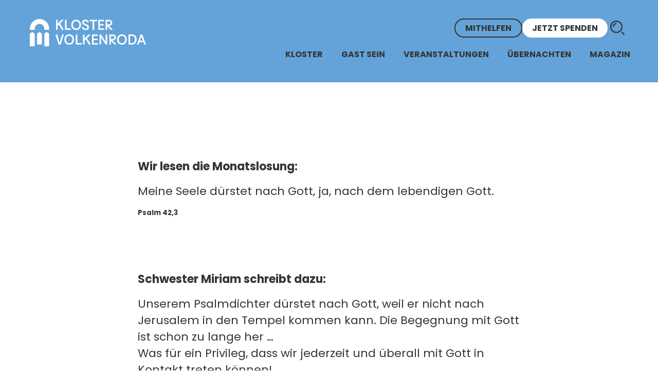

--- FILE ---
content_type: image/svg+xml
request_url: https://www.kloster-volkenroda.de/wp-content/themes/volkenroda/img/icn-sn-instagram.svg
body_size: 849
content:
<svg xmlns="http://www.w3.org/2000/svg" width="72" height="73" viewBox="0 0 72 73">
    <defs>
        <linearGradient id="zwtpt829ja" x1="50%" x2="50%" y1="8.76%" y2="86.894%">
            <stop offset="0%" stop-color="#AA43BF"/>
            <stop offset="30.63%" stop-color="#C63D8C"/>
            <stop offset="100%" stop-color="#F9B646"/>
        </linearGradient>
    </defs>
    <g fill="none" fill-rule="evenodd" transform="translate(0 .976)">
        <circle cx="36" cy="36" r="36" fill="url(#zwtpt829ja)"/>
        <path fill="#FFF" fill-rule="nonzero" d="M37.07 16.999c4.2.003 4.892.029 6.778.118 2.02.09 3.4.416 4.61.884 1.263.475 2.413 1.224 3.364 2.19.973.95 1.715 2.093 2.198 3.37.467 1.202.794 2.59.883 4.61.078 1.779.094 2.494.096 6.134v2.76c-.003 4.198-.028 4.89-.11 6.769-.09 2.019-.417 3.4-.884 4.61-.988 2.553-3.007 4.572-5.562 5.56-1.202.468-2.59.794-4.61.883-1.879.083-2.571.108-6.77.111h-2.126c-4.2-.003-4.892-.028-6.77-.11-2.02-.09-3.401-.416-4.611-.884-1.262-.475-2.413-1.225-3.364-2.19-.965-.95-1.715-2.093-2.197-3.37-.468-1.203-.795-2.591-.884-4.61-.078-1.78-.105-2.495-.11-6.135v-3.394c.005-3.64.033-4.356.118-6.142.089-2.02.415-3.4.883-4.61.475-1.262 1.225-2.412 2.19-3.363.95-.972 2.094-1.714 3.371-2.197 1.203-.467 2.591-.794 4.61-.883 1.88-.083 2.572-.108 6.771-.111zm.347 3.452h-2.788c-3.812.004-4.48.03-6.284.11-1.849.082-2.859.394-3.527.654-.824.304-1.567.787-2.183 1.418-.638.609-1.121 1.358-1.426 2.182-.26.668-.571 1.67-.653 3.526-.09 1.997-.111 2.606-.111 7.676v.372c.001 4.73.024 5.35.111 7.304.082 1.848.394 2.858.653 3.526.305.824.788 1.566 1.419 2.182.608.631 1.358 1.114 2.182 1.418.669.26 1.671.572 3.527.653 1.848.083 2.507.108 6.61.111h2.136c4.1-.003 4.754-.028 6.609-.11 1.849-.082 2.858-.394 3.526-.654 1.656-.638 2.97-1.952 3.609-3.608.26-.668.572-1.67.653-3.526.08-1.804.107-2.465.111-6.275v-2.786c-.004-3.811-.03-4.479-.11-6.283-.082-1.848-.394-2.858-.654-3.526-.305-.824-.787-1.566-1.418-2.182-.61-.631-1.36-1.114-2.183-1.418-.668-.26-1.67-.572-3.527-.653-1.798-.08-2.464-.107-6.282-.111zM35.5 25.998c5.245 0 9.5 4.255 9.5 9.5s-4.255 9.5-9.5 9.5-9.5-4.255-9.5-9.5 4.255-9.5 9.5-9.5zm0 3.338c-3.403 0-6.163 2.76-6.163 6.162 0 3.403 2.76 6.163 6.163 6.163 3.402 0 6.162-2.76 6.162-6.163 0-3.402-2.76-6.162-6.162-6.162zM46 23.998c1.104 0 2 .896 2 2 0 1.105-.896 2-2 2-1.105 0-2-.895-2-2 0-1.104.895-2 2-2z"/>
    </g>
</svg>


--- FILE ---
content_type: image/svg+xml
request_url: https://www.kloster-volkenroda.de/wp-content/themes/volkenroda/img/icnShareWhatsapp.svg
body_size: 1285
content:
<svg xmlns="http://www.w3.org/2000/svg" width="53" height="53" viewBox="0 0 53 53">
<defs>
  <clipPath id="clip1"><path d="M 26.5 0 C 41.136719 0 53 11.863281 53 26.5 C 53 41.136719 41.136719 53 26.5 53 C 11.863281 53 0 41.136719 0 26.5 C 0 11.863281 11.863281 0 26.5 0 Z M 26.5 0 "/></clipPath>
  <clipPath id="clip2"><path d="M 12 11 L 42 11 L 42 41 L 12 41 Z M 12 11 "/></clipPath>
  <clipPath id="clip3"><path d="M 12.117188 41 L 19.96875 38.890625 C 22.15625 40.140625 24.5 40.765625 27 40.765625 L 27.117188 40.765625 C 29.773438 40.765625 32.234375 40.101563 34.5 38.773438 C 36.765625 37.445313 38.5625 35.628906 39.890625 33.324219 C 41.21875 31.019531 41.882813 28.539063 41.882813 25.882813 C 41.882813 23.929688 41.511719 22.035156 40.769531 20.199219 C 40.027344 18.363281 38.953125 16.742188 37.546875 15.335938 C 36.140625 13.929688 34.539063 12.855469 32.742188 12.113281 C 30.945313 11.371094 29.070313 11 27.117188 11 C 24.382813 11 21.882813 11.664063 19.617188 12.992188 C 17.351563 14.320313 15.554688 16.117188 14.226563 18.382813 C 12.898438 20.648438 12.234375 23.128906 12.234375 25.824219 C 12.234375 28.519531 12.898438 31 14.226563 33.265625 Z M 27.117188 38.1875 L 27 38.1875 C 24.8125 38.1875 22.742188 37.640625 20.789063 36.546875 L 20.320313 36.195313 L 15.632813 37.484375 L 16.921875 32.914063 L 16.570313 32.445313 C 15.320313 30.414063 14.695313 28.246094 14.695313 25.941406 C 14.695313 23.636719 15.261719 21.546875 16.394531 19.671875 C 17.527344 17.796875 19.03125 16.292969 20.90625 15.160156 C 22.78125 14.027344 24.851563 13.460938 27.117188 13.460938 C 28.757813 13.460938 30.320313 13.773438 31.804688 14.398438 C 33.289063 15.023438 34.617188 15.921875 35.789063 17.09375 C 36.960938 18.265625 37.859375 19.613281 38.484375 21.136719 C 39.109375 22.660156 39.421875 24.242188 39.421875 25.882813 C 39.421875 28.148438 38.875 30.21875 37.78125 32.09375 C 36.6875 33.96875 35.183594 35.453125 33.269531 36.546875 C 31.355469 37.640625 29.304688 38.1875 27.117188 38.1875 Z M 29.402344 32.796875 C 30.144531 33.03125 30.945313 33.070313 31.804688 32.914063 C 32.195313 32.835938 32.683594 32.621094 33.269531 32.269531 C 33.855469 31.917969 34.207031 31.546875 34.324219 31.15625 C 34.441406 30.765625 34.519531 30.394531 34.558594 30.042969 C 34.597656 29.691406 34.597656 29.476563 34.558594 29.398438 C 34.519531 29.320313 34.34375 29.203125 34.03125 29.046875 L 33.796875 28.929688 C 32.46875 28.304688 31.667969 27.933594 31.394531 27.816406 C 31.121094 27.699219 30.925781 27.660156 30.808594 27.699219 C 30.691406 27.738281 30.554688 27.875 30.398438 28.109375 C 30.242188 28.34375 29.890625 28.773438 29.34375 29.398438 C 29.109375 29.632813 28.835938 29.671875 28.523438 29.515625 L 28.289063 29.398438 C 27.195313 28.929688 26.257813 28.34375 25.476563 27.640625 C 24.695313 26.9375 24.03125 26.078125 23.484375 25.0625 C 23.328125 24.90625 23.269531 24.769531 23.308594 24.652344 C 23.347656 24.535156 23.445313 24.4375 23.601563 24.359375 L 24.1875 23.65625 C 24.265625 23.578125 24.34375 23.421875 24.421875 23.1875 L 24.539063 23.070313 C 24.617188 22.835938 24.617188 22.601563 24.539063 22.367188 L 23.367188 19.671875 C 23.210938 19.359375 23.074219 19.164063 22.957031 19.085938 C 22.839844 19.007813 22.703125 18.96875 22.546875 18.96875 L 21.84375 18.96875 C 21.453125 18.96875 21.101563 19.125 20.789063 19.4375 L 20.789063 19.554688 C 19.929688 20.414063 19.5 21.429688 19.5 22.601563 C 19.5 23.773438 20.007813 25.023438 21.023438 26.351563 L 21.140625 26.46875 C 21.6875 27.40625 22.351563 28.226563 23.132813 28.929688 C 24.460938 30.335938 25.867188 31.351563 27.351563 31.976563 C 27.976563 32.289063 28.660156 32.5625 29.402344 32.796875 Z M 29.402344 32.796875 "/></clipPath>
</defs>
<g clip-path="url(#clip1)" clip-rule="evenodd"><rect x="0" y="0" width="53" height="53" style="fill:rgb(61.961365%,78.039551%,32.548523%);fill-opacity:1;stroke:none;"/></g>
<g clip-path="url(#clip2)" clip-rule="nonzero"><g clip-path="url(#clip3)" clip-rule="nonzero"><path style=" stroke:none;fill-rule:nonzero;fill:rgb(100%,100%,100%);fill-opacity:1;" d="M 7.117188 6 L 46.882813 6 L 46.882813 46 L 7.117188 46 Z M 7.117188 6 "/></g></g>
</svg>

--- FILE ---
content_type: image/svg+xml
request_url: https://www.kloster-volkenroda.de/wp-content/themes/volkenroda/img/arrow-right-dark.svg
body_size: 6
content:
<svg xmlns="http://www.w3.org/2000/svg" width="40" height="32" viewBox="0 0 40 32">
    <path fill="#3B3B3B" fill-rule="nonzero" d="M25.209 21.79l5.718-3.352c3.811-2.235 5.717-3.38 5.717-3.438L25.21 8.297c0-.057-.035.086-.106.43v5.585h-14.4v1.376h14.4l.106 6.101zm1.588-3.524v-6.532c.07-.573.106-.83.106-.773l3.494 1.976c2.188 1.318 3.3 1.991 3.335 2.02.036.029-1.023.688-3.176 1.977-2.153 1.289-3.37 1.99-3.653 2.105 0 .057-.035-.2-.106-.773z"/>
</svg>


--- FILE ---
content_type: text/javascript; charset=utf-8
request_url: https://www.kloster-volkenroda.de/wp-content/cache/min/1/dc08ebf55092503c394383472fad69fc.js
body_size: 10625
content:
!function(e){"use strict";const t=["A","BUTTON","INPUT","SELECT","TEXTAREA","DETAILS","LABEL"],n=[...t,"SECTION","ARTICLE","ASIDE","MAIN","FOOTER","HEADER","NAV","SUMMARY"],r="visit",i="leave",a="interaction",o=()=>({ignoreInteractedElementClasses:!1,ignoreClasses:!1,scrollContainer:window??window,scrollHeightContainer:document.body??document.body,ignoreIds:window.sb_IGNORE_IDS_sb??!0,mode:window.sb_ANALYTICS_MODE_sb??"default",dataLayerTracking:!1,cookieLifetimeInDays:7}),s="sitebrunch",c=()=>o().scrollContainer,d=document.currentScript?.dataset?.site??"",u=document.currentScript?.src??"";class l{static _userId=null;constructor(e,{name:t,type:n,extra:r,url:i}){this.event=e,this.name=t,this.extra=r??{},this.time=(new Date).getTime(),this.url=i}_getEventProperties(){return["name","type","extra","url","time","scrollPosition","referrer","previousUrl","device","verifyCode","backgroundDuration","abTest"]}get abTest(){if(window.varify?.iid)return{tool:"varify",id:window.varify.iid,appliedExperiments:window.varify.debug?.appliedExperiments}}get scrollPosition(){const e=c(),t=o().scrollHeightContainer,n=e===window?window.scrollY:e.scrollTop,r=Math.min(100,Math.max(0,n/(t.scrollHeight-e.innerHeight)*100));return 5*Math.floor(r/5)}get backgroundDuration(){return window.sitebrunch?.backgroundDuration??0}get verifyCode(){if(d&&d.length>0)return d;return/.*\/(.*).js/.exec(u).at(1).toUpperCase()}get referrer(){const e=document.referrer;return e&&0!==e.length&&-1===e.indexOf(location.host)?new URL(e).host:null}get previousUrl(){return-1===document.referrer.indexOf(location.host)?null:document.referrer}get device(){return(()=>{const e=window.innerWidth;return e<=640?"mobile":e<=1280?"tablet":"desktop"})()}toJson(){const e={};return this._getEventProperties().forEach((t=>{e[t]=this[t]})),e}}const h=e=>`${e}`.replaceAll(/[^\w\s\-]/gi,"\\$&"),w=(e,t)=>{e.attributes;const n=o().ignoreInteractedElementClasses;return{tagName:e.tagName,className:n?null:e.getAttribute("class"),id:e.getAttribute("id"),sitebrunchId:e.dataset.sitebrunchId??void 0,attributes:{key:e.getAttribute("key"),href:e.getAttribute("href"),name:e.getAttribute("name")},index:-1}},m=e=>{const r=e.filter((e=>!!e.tagName&&("LABEL"===e.tagName?!!e.control:!(!e.id&&!n.includes(e.tagName))||"pointer"===window.getComputedStyle(e).cursor)));let i=r.findIndex((e=>t.includes(e.tagName)));return-1===i&&(i=r.findIndex((e=>"pointer"===window.getComputedStyle(e).cursor))),-1!==i?r.slice(i):[]},g=e=>e.map(((e,t)=>w(e))).filter((e=>!!e)),p=e=>{function t(e){return Object.entries(e).map((([e,t])=>{if(null!==t)return"boolean"==typeof t?`[${e}]`:`[${e}='${n=t,h(n)}']`;var n})).join("")}return e.map((({tagName:e,id:n,sitebrunchId:r,className:i,attributes:a})=>{if(r)return`[data-sitebrunch-id="${r}"]`;if(n&&!o().ignoreIds)return`${e.toLowerCase()}#${n}`;const s=function(e,{className:t}){let n=e.toLowerCase();return t?`${n}${t.trim().split("\n").join(" ").split(" ").filter((e=>e.trim().length>0)).map((e=>`.${h(e.trim())}`)).join("")}`:n}(e,{className:i,id:n});return`${s}${t(a)}`}))};class v extends l{constructor(e,t){super(e,{...t,type:a}),this.path=this.constructPath(),this.rage=t.rageClick}_getEventProperties(){return[...super._getEventProperties(),"path","elementIdentifiers","rage"]}constructPath(){const e=this.event.composedPath();for(const t of e)if(void 0!==t.dataset?.sitebrunchIgnore)return null;return((e,t)=>{const n=m(e),r=g(n),i=p(r);if(0===i.length)return null;let a="",o=Number.POSITIVE_INFINITY;for(const e of i){if(-1!==e.indexOf("#re-plugin-container"))return null;const n=`${e} ${a}`.trim(),r=[...t.querySelectorAll(n)];if(1===r.length)return{selector:n,count:1,innerText:r[0]?.innerText,href:r[0]?.getAttribute("href")??void 0};r.length<o&&(a=n,o=r.length)}const s=[...t.querySelectorAll(a)],c=s.indexOf(n[0]);return{selector:a,index:c,count:s.length,innerText:s[c]?.innerText,href:s[c]?.getAttribute("href")??void 0}})(e,document)}get elementIdentifiers(){const e=this.event.composedPath();for(const t of e)if(void 0!==t.dataset?.sitebrunchIgnore)return[];const t=m(e);return g(t)}}const f=(e,t="dl")=>({ecom:{val:e?.value??e?.ecomm_totalvalue??e?.ecommerce?.value??void 0,cur:e?.currency??e?.ecommerce?.currency??void 0,id:e?.transaction_id??e?.id??void 0},trigger:t});let y=0,b=!0,L={},E=[];class k{currentUrl;backgroundDuration=0;interactionsSinceLastUpdateEvent=!1;constructor(){this.currentUrl=null,this.events=[]}_trackEvents(e){if(localStorage.getItem("sitebrunch-block-events"))return void this.events.push(...e);const t=this.events.length>0?this.events[this.events.length-1]:void 0;t&&e[0].time-t.time>=12e3&&this._updatePageViewId(),navigator.sendBeacon("https://in.sitebrunch.com/v1/e",JSON.stringify(e.map(((e,t)=>({index:this.events.length+t,mode:o().mode,...e.toJson(),pageViewId:this.pageViewId}))))),this.events.push(...e)}_startListenForInteractionEvents(){document.body.addEventListener("mousedown",(e=>{L[e.target]=this.currentUrl,window[s].track("interaction",{name:"click",event:e})})),document.body.addEventListener("mousemove",(e=>{this.interactionsSinceLastUpdateEvent=!0})),document.body.addEventListener("submit",(e=>{window[s].track("interaction",{name:"submit",event:e})}))}_onInteraction(e,t,n=void 0){let r=!1;const i=E[E.length-1];i?.element===t.target&&(new Date).getTime()-(i?.time??0)<2e4?r=E.length>=3:E=[],["click","submit"].includes(e)&&E.push({element:t.target,time:(new Date).getTime()});const a=new v(t,{name:e,url:L[t.target]??this.currentUrl,extra:n,rageClick:r});delete L[t.target],this._trackEvents([a])}_onPageLeave(){const e=new l(null,{name:"leave",type:i,url:this.currentUrl??window.location.href});this._trackEvents([e])}_onPageVisit(){const e=new l(null,{name:"visit",url:this.currentUrl,type:r}),t=(new Date).getTime();this.backgroundDuration+=this.lastPauseTime?t-this.lastPauseTime:0,this.lastPauseTime=void 0,this._trackEvents([e])}_init(e=window.location.href){if(this.events=[],this.lastPauseTime=void 0,y=0,this.hasLeftPage,this.hasLeftPage=!1,(e??window.location.href).startsWith("http"))this.currentUrl=e;else{const t=new URL(this.currentUrl);t.pathname=e,this.currentUrl=t.href}window.dispatchEvent(new CustomEvent("sitebrunchUrlChanged",{detail:this.currentUrl})),this._updatePageViewId(),this._onPageVisit()}_updatePageViewId(){const e=new Uint32Array(1);window.crypto.getRandomValues(e),this.pageViewId=e[0]}_trackSingleDataLayerEvent(e){try{if(e.event&&e.ecommerce)return void window[s].track("custom",{name:e.event,extra:{...f(e)}});if(!e?.length)return;const t=Array.from(e),[n,r,i]=t;window[s].track("custom",{name:r,extra:{...f(i)}})}catch(e){console.error(e)}}track(e,t={}){const{path:n,name:r,event:i}=t;try{switch(e){case"pageview":this._init(n);break;case"interaction":this._onInteraction(r,i);break;case"custom":const e=new l(null,{name:r,type:"custom",extra:t.extra,url:t.url??this.currentUrl??window.location.href});this._trackEvents([e])}}catch(e){console.warn(e)}}}if(window[s])console.warn("sitebrunch found multiple times on the page. Please make sure it's only added once.");else{window[s]=new class extends k{#e=!1;constructor(){super()}setupDataLayerAutoTracking(){if(!this.#e&&o().dataLayerTracking)try{if(!window.dataLayer||!window.dataLayer.push)return;this.#e=!0;[...window.dataLayer].forEach((e=>window[s]._trackSingleDataLayerEvent(e)));const e=window.dataLayer.push;window.dataLayer.push=function(t){e.apply(this,arguments),window[s]._trackSingleDataLayerEvent(t)}}catch(e){}}};const e=async()=>{setInterval((()=>{window[s].setupDataLayerAutoTracking();const e=c(),t=e===window?window.scrollY:e.scrollTop;b&&(window[s].interactionsSinceLastUpdateEvent||y!==t)&&window[s].track("custom",{name:"update"}),window[s].interactionsSinceLastUpdateEvent=!1,y=t}),2e3);const e=history.pushState;history.pushState=function(t){e.apply(this,arguments),window.location.href!==window[s].currentUrl&&window[s].track("pageview",{path:window.location.href})};const t=history.replaceState;history.replaceState=function(e){t.apply(this,arguments),window.location.href!==window[s].currentUrl&&window[s].track("pageview",{path:window.location.href})},document.addEventListener("visibilitychange",(()=>{switch(document.visibilityState){case"visible":window[s].hasLeftPage&&window[s].track("pageview",{path:window.location.href}),b=!0;break;case"hidden":b=!1}})),window.addEventListener("pagehide",(()=>{window[s].hasLeftPage=!0,window[s]._onPageLeave()})),"hidden"===document.visibilityState?window[s].hasLeftPage=!0:window[s]._init(window.location.href),window[s]._startListenForInteractionEvents(),window[s].setupDataLayerAutoTracking()};"1"!==navigator.doNotTrack&&("complete"===document.readyState||"loaded"===document.readyState||"interactive"===document.readyState?e().then((()=>{})).catch((e=>{console.error(e)})):document.addEventListener("DOMContentLoaded",(()=>{e().then((()=>{})).catch((e=>{console.error(e)}))})))}e.SitebrunchBase=k,Object.defineProperty(e,"__esModule",{value:!0})}({});/*! jQuery Migrate v3.4.1 | (c) OpenJS Foundation and other contributors | jquery.org/license */
"undefined"==typeof jQuery.migrateMute&&(jQuery.migrateMute=!0),function(t){"use strict";"function"==typeof define&&define.amd?define(["jquery"],function(e){return t(e,window)}):"object"==typeof module&&module.exports?module.exports=t(require("jquery"),window):t(jQuery,window)}(function(s,n){"use strict";function e(e){return 0<=function(e,t){for(var r=/^(\d+)\.(\d+)\.(\d+)/,n=r.exec(e)||[],o=r.exec(t)||[],a=1;a<=3;a++){if(+o[a]<+n[a])return 1;if(+n[a]<+o[a])return-1}return 0}(s.fn.jquery,e)}s.migrateVersion="3.4.1";var t=Object.create(null);s.migrateDisablePatches=function(){for(var e=0;e<arguments.length;e++)t[arguments[e]]=!0},s.migrateEnablePatches=function(){for(var e=0;e<arguments.length;e++)delete t[arguments[e]]},s.migrateIsPatchEnabled=function(e){return!t[e]},n.console&&n.console.log&&(s&&e("3.0.0")&&!e("5.0.0")||n.console.log("JQMIGRATE: jQuery 3.x-4.x REQUIRED"),s.migrateWarnings&&n.console.log("JQMIGRATE: Migrate plugin loaded multiple times"),n.console.log("JQMIGRATE: Migrate is installed"+(s.migrateMute?"":" with logging active")+", version "+s.migrateVersion));var o={};function u(e,t){var r=n.console;!s.migrateIsPatchEnabled(e)||s.migrateDeduplicateWarnings&&o[t]||(o[t]=!0,s.migrateWarnings.push(t+" ["+e+"]"),r&&r.warn&&!s.migrateMute&&(r.warn("JQMIGRATE: "+t),s.migrateTrace&&r.trace&&r.trace()))}function r(e,t,r,n,o){Object.defineProperty(e,t,{configurable:!0,enumerable:!0,get:function(){return u(n,o),r},set:function(e){u(n,o),r=e}})}function a(e,t,r,n,o){var a=e[t];e[t]=function(){return o&&u(n,o),(s.migrateIsPatchEnabled(n)?r:a||s.noop).apply(this,arguments)}}function c(e,t,r,n,o){if(!o)throw new Error("No warning message provided");return a(e,t,r,n,o),0}function i(e,t,r,n){return a(e,t,r,n),0}s.migrateDeduplicateWarnings=!0,s.migrateWarnings=[],void 0===s.migrateTrace&&(s.migrateTrace=!0),s.migrateReset=function(){o={},s.migrateWarnings.length=0},"BackCompat"===n.document.compatMode&&u("quirks","jQuery is not compatible with Quirks Mode");var d,l,p,f={},m=s.fn.init,y=s.find,h=/\[(\s*[-\w]+\s*)([~|^$*]?=)\s*([-\w#]*?#[-\w#]*)\s*\]/,g=/\[(\s*[-\w]+\s*)([~|^$*]?=)\s*([-\w#]*?#[-\w#]*)\s*\]/g,v=/^[\s\uFEFF\xA0]+|([^\s\uFEFF\xA0])[\s\uFEFF\xA0]+$/g;for(d in i(s.fn,"init",function(e){var t=Array.prototype.slice.call(arguments);return s.migrateIsPatchEnabled("selector-empty-id")&&"string"==typeof e&&"#"===e&&(u("selector-empty-id","jQuery( '#' ) is not a valid selector"),t[0]=[]),m.apply(this,t)},"selector-empty-id"),s.fn.init.prototype=s.fn,i(s,"find",function(t){var r=Array.prototype.slice.call(arguments);if("string"==typeof t&&h.test(t))try{n.document.querySelector(t)}catch(e){t=t.replace(g,function(e,t,r,n){return"["+t+r+'"'+n+'"]'});try{n.document.querySelector(t),u("selector-hash","Attribute selector with '#' must be quoted: "+r[0]),r[0]=t}catch(e){u("selector-hash","Attribute selector with '#' was not fixed: "+r[0])}}return y.apply(this,r)},"selector-hash"),y)Object.prototype.hasOwnProperty.call(y,d)&&(s.find[d]=y[d]);c(s.fn,"size",function(){return this.length},"size","jQuery.fn.size() is deprecated and removed; use the .length property"),c(s,"parseJSON",function(){return JSON.parse.apply(null,arguments)},"parseJSON","jQuery.parseJSON is deprecated; use JSON.parse"),c(s,"holdReady",s.holdReady,"holdReady","jQuery.holdReady is deprecated"),c(s,"unique",s.uniqueSort,"unique","jQuery.unique is deprecated; use jQuery.uniqueSort"),r(s.expr,"filters",s.expr.pseudos,"expr-pre-pseudos","jQuery.expr.filters is deprecated; use jQuery.expr.pseudos"),r(s.expr,":",s.expr.pseudos,"expr-pre-pseudos","jQuery.expr[':'] is deprecated; use jQuery.expr.pseudos"),e("3.1.1")&&c(s,"trim",function(e){return null==e?"":(e+"").replace(v,"$1")},"trim","jQuery.trim is deprecated; use String.prototype.trim"),e("3.2.0")&&(c(s,"nodeName",function(e,t){return e.nodeName&&e.nodeName.toLowerCase()===t.toLowerCase()},"nodeName","jQuery.nodeName is deprecated"),c(s,"isArray",Array.isArray,"isArray","jQuery.isArray is deprecated; use Array.isArray")),e("3.3.0")&&(c(s,"isNumeric",function(e){var t=typeof e;return("number"==t||"string"==t)&&!isNaN(e-parseFloat(e))},"isNumeric","jQuery.isNumeric() is deprecated"),s.each("Boolean Number String Function Array Date RegExp Object Error Symbol".split(" "),function(e,t){f["[object "+t+"]"]=t.toLowerCase()}),c(s,"type",function(e){return null==e?e+"":"object"==typeof e||"function"==typeof e?f[Object.prototype.toString.call(e)]||"object":typeof e},"type","jQuery.type is deprecated"),c(s,"isFunction",function(e){return"function"==typeof e},"isFunction","jQuery.isFunction() is deprecated"),c(s,"isWindow",function(e){return null!=e&&e===e.window},"isWindow","jQuery.isWindow() is deprecated")),s.ajax&&(l=s.ajax,p=/(=)\?(?=&|$)|\?\?/,i(s,"ajax",function(){var e=l.apply(this,arguments);return e.promise&&(c(e,"success",e.done,"jqXHR-methods","jQXHR.success is deprecated and removed"),c(e,"error",e.fail,"jqXHR-methods","jQXHR.error is deprecated and removed"),c(e,"complete",e.always,"jqXHR-methods","jQXHR.complete is deprecated and removed")),e},"jqXHR-methods"),e("4.0.0")||s.ajaxPrefilter("+json",function(e){!1!==e.jsonp&&(p.test(e.url)||"string"==typeof e.data&&0===(e.contentType||"").indexOf("application/x-www-form-urlencoded")&&p.test(e.data))&&u("jsonp-promotion","JSON-to-JSONP auto-promotion is deprecated")}));var j=s.fn.removeAttr,b=s.fn.toggleClass,w=/\S+/g;function x(e){return e.replace(/-([a-z])/g,function(e,t){return t.toUpperCase()})}i(s.fn,"removeAttr",function(e){var r=this,n=!1;return s.each(e.match(w),function(e,t){s.expr.match.bool.test(t)&&r.each(function(){if(!1!==s(this).prop(t))return!(n=!0)}),n&&(u("removeAttr-bool","jQuery.fn.removeAttr no longer sets boolean properties: "+t),r.prop(t,!1))}),j.apply(this,arguments)},"removeAttr-bool"),i(s.fn,"toggleClass",function(t){return void 0!==t&&"boolean"!=typeof t?b.apply(this,arguments):(u("toggleClass-bool","jQuery.fn.toggleClass( boolean ) is deprecated"),this.each(function(){var e=this.getAttribute&&this.getAttribute("class")||"";e&&s.data(this,"__className__",e),this.setAttribute&&this.setAttribute("class",!e&&!1!==t&&s.data(this,"__className__")||"")}))},"toggleClass-bool");var Q,A,R=!1,C=/^[a-z]/,N=/^(?:Border(?:Top|Right|Bottom|Left)?(?:Width|)|(?:Margin|Padding)?(?:Top|Right|Bottom|Left)?|(?:Min|Max)?(?:Width|Height))$/;s.swap&&s.each(["height","width","reliableMarginRight"],function(e,t){var r=s.cssHooks[t]&&s.cssHooks[t].get;r&&(s.cssHooks[t].get=function(){var e;return R=!0,e=r.apply(this,arguments),R=!1,e})}),i(s,"swap",function(e,t,r,n){var o,a,i={};for(a in R||u("swap","jQuery.swap() is undocumented and deprecated"),t)i[a]=e.style[a],e.style[a]=t[a];for(a in o=r.apply(e,n||[]),t)e.style[a]=i[a];return o},"swap"),e("3.4.0")&&"undefined"!=typeof Proxy&&(s.cssProps=new Proxy(s.cssProps||{},{set:function(){return u("cssProps","jQuery.cssProps is deprecated"),Reflect.set.apply(this,arguments)}})),e("4.0.0")?(A={animationIterationCount:!0,columnCount:!0,fillOpacity:!0,flexGrow:!0,flexShrink:!0,fontWeight:!0,gridArea:!0,gridColumn:!0,gridColumnEnd:!0,gridColumnStart:!0,gridRow:!0,gridRowEnd:!0,gridRowStart:!0,lineHeight:!0,opacity:!0,order:!0,orphans:!0,widows:!0,zIndex:!0,zoom:!0},"undefined"!=typeof Proxy?s.cssNumber=new Proxy(A,{get:function(){return u("css-number","jQuery.cssNumber is deprecated"),Reflect.get.apply(this,arguments)},set:function(){return u("css-number","jQuery.cssNumber is deprecated"),Reflect.set.apply(this,arguments)}}):s.cssNumber=A):A=s.cssNumber,Q=s.fn.css,i(s.fn,"css",function(e,t){var r,n,o=this;return e&&"object"==typeof e&&!Array.isArray(e)?(s.each(e,function(e,t){s.fn.css.call(o,e,t)}),this):("number"==typeof t&&(r=x(e),n=r,C.test(n)&&N.test(n[0].toUpperCase()+n.slice(1))||A[r]||u("css-number",'Number-typed values are deprecated for jQuery.fn.css( "'+e+'", value )')),Q.apply(this,arguments))},"css-number");var S,P,k,H,E=s.data;i(s,"data",function(e,t,r){var n,o,a;if(t&&"object"==typeof t&&2===arguments.length){for(a in n=s.hasData(e)&&E.call(this,e),o={},t)a!==x(a)?(u("data-camelCase","jQuery.data() always sets/gets camelCased names: "+a),n[a]=t[a]):o[a]=t[a];return E.call(this,e,o),t}return t&&"string"==typeof t&&t!==x(t)&&(n=s.hasData(e)&&E.call(this,e))&&t in n?(u("data-camelCase","jQuery.data() always sets/gets camelCased names: "+t),2<arguments.length&&(n[t]=r),n[t]):E.apply(this,arguments)},"data-camelCase"),s.fx&&(k=s.Tween.prototype.run,H=function(e){return e},i(s.Tween.prototype,"run",function(){1<s.easing[this.easing].length&&(u("easing-one-arg","'jQuery.easing."+this.easing.toString()+"' should use only one argument"),s.easing[this.easing]=H),k.apply(this,arguments)},"easing-one-arg"),S=s.fx.interval,P="jQuery.fx.interval is deprecated",n.requestAnimationFrame&&Object.defineProperty(s.fx,"interval",{configurable:!0,enumerable:!0,get:function(){return n.document.hidden||u("fx-interval",P),s.migrateIsPatchEnabled("fx-interval")&&void 0===S?13:S},set:function(e){u("fx-interval",P),S=e}}));var M=s.fn.load,q=s.event.add,O=s.event.fix;s.event.props=[],s.event.fixHooks={},r(s.event.props,"concat",s.event.props.concat,"event-old-patch","jQuery.event.props.concat() is deprecated and removed"),i(s.event,"fix",function(e){var t,r=e.type,n=this.fixHooks[r],o=s.event.props;if(o.length){u("event-old-patch","jQuery.event.props are deprecated and removed: "+o.join());while(o.length)s.event.addProp(o.pop())}if(n&&!n._migrated_&&(n._migrated_=!0,u("event-old-patch","jQuery.event.fixHooks are deprecated and removed: "+r),(o=n.props)&&o.length))while(o.length)s.event.addProp(o.pop());return t=O.call(this,e),n&&n.filter?n.filter(t,e):t},"event-old-patch"),i(s.event,"add",function(e,t){return e===n&&"load"===t&&"complete"===n.document.readyState&&u("load-after-event","jQuery(window).on('load'...) called after load event occurred"),q.apply(this,arguments)},"load-after-event"),s.each(["load","unload","error"],function(e,t){i(s.fn,t,function(){var e=Array.prototype.slice.call(arguments,0);return"load"===t&&"string"==typeof e[0]?M.apply(this,e):(u("shorthand-removed-v3","jQuery.fn."+t+"() is deprecated"),e.splice(0,0,t),arguments.length?this.on.apply(this,e):(this.triggerHandler.apply(this,e),this))},"shorthand-removed-v3")}),s.each("blur focus focusin focusout resize scroll click dblclick mousedown mouseup mousemove mouseover mouseout mouseenter mouseleave change select submit keydown keypress keyup contextmenu".split(" "),function(e,r){c(s.fn,r,function(e,t){return 0<arguments.length?this.on(r,null,e,t):this.trigger(r)},"shorthand-deprecated-v3","jQuery.fn."+r+"() event shorthand is deprecated")}),s(function(){s(n.document).triggerHandler("ready")}),s.event.special.ready={setup:function(){this===n.document&&u("ready-event","'ready' event is deprecated")}},c(s.fn,"bind",function(e,t,r){return this.on(e,null,t,r)},"pre-on-methods","jQuery.fn.bind() is deprecated"),c(s.fn,"unbind",function(e,t){return this.off(e,null,t)},"pre-on-methods","jQuery.fn.unbind() is deprecated"),c(s.fn,"delegate",function(e,t,r,n){return this.on(t,e,r,n)},"pre-on-methods","jQuery.fn.delegate() is deprecated"),c(s.fn,"undelegate",function(e,t,r){return 1===arguments.length?this.off(e,"**"):this.off(t,e||"**",r)},"pre-on-methods","jQuery.fn.undelegate() is deprecated"),c(s.fn,"hover",function(e,t){return this.on("mouseenter",e).on("mouseleave",t||e)},"pre-on-methods","jQuery.fn.hover() is deprecated");function T(e){var t=n.document.implementation.createHTMLDocument("");return t.body.innerHTML=e,t.body&&t.body.innerHTML}var F=/<(?!area|br|col|embed|hr|img|input|link|meta|param)(([a-z][^\/\0>\x20\t\r\n\f]*)[^>]*)\/>/gi;s.UNSAFE_restoreLegacyHtmlPrefilter=function(){s.migrateEnablePatches("self-closed-tags")},i(s,"htmlPrefilter",function(e){var t,r;return(r=(t=e).replace(F,"<$1></$2>"))!==t&&T(t)!==T(r)&&u("self-closed-tags","HTML tags must be properly nested and closed: "+t),e.replace(F,"<$1></$2>")},"self-closed-tags"),s.migrateDisablePatches("self-closed-tags");var D,W,_,I=s.fn.offset;return i(s.fn,"offset",function(){var e=this[0];return!e||e.nodeType&&e.getBoundingClientRect?I.apply(this,arguments):(u("offset-valid-elem","jQuery.fn.offset() requires a valid DOM element"),arguments.length?this:void 0)},"offset-valid-elem"),s.ajax&&(D=s.param,i(s,"param",function(e,t){var r=s.ajaxSettings&&s.ajaxSettings.traditional;return void 0===t&&r&&(u("param-ajax-traditional","jQuery.param() no longer uses jQuery.ajaxSettings.traditional"),t=r),D.call(this,e,t)},"param-ajax-traditional")),c(s.fn,"andSelf",s.fn.addBack,"andSelf","jQuery.fn.andSelf() is deprecated and removed, use jQuery.fn.addBack()"),s.Deferred&&(W=s.Deferred,_=[["resolve","done",s.Callbacks("once memory"),s.Callbacks("once memory"),"resolved"],["reject","fail",s.Callbacks("once memory"),s.Callbacks("once memory"),"rejected"],["notify","progress",s.Callbacks("memory"),s.Callbacks("memory")]],i(s,"Deferred",function(e){var a=W(),i=a.promise();function t(){var o=arguments;return s.Deferred(function(n){s.each(_,function(e,t){var r="function"==typeof o[e]&&o[e];a[t[1]](function(){var e=r&&r.apply(this,arguments);e&&"function"==typeof e.promise?e.promise().done(n.resolve).fail(n.reject).progress(n.notify):n[t[0]+"With"](this===i?n.promise():this,r?[e]:arguments)})}),o=null}).promise()}return c(a,"pipe",t,"deferred-pipe","deferred.pipe() is deprecated"),c(i,"pipe",t,"deferred-pipe","deferred.pipe() is deprecated"),e&&e.call(a,a),a},"deferred-pipe"),s.Deferred.exceptionHook=W.exceptionHook),s});(function($){function init(){addMobileMenu();setSearchHandler();$(".go-back").click(function(){history.back()});$(".facebook-share").click(shareOnFacebook);setTimeout(function(){$(".select-dropdown").each(setSelectDropdownHandler)},333);setFormularHandler();setNewsletterFormularHandler();setModalHandler();document.addEventListener("borlabs-cookie-consent-saved",function(){if(window.location.hash){var top=$(window.location.hash).offset().top;window.scroll(0,top)}else{window.scroll(0,0)}})}
function addMobileMenu(){const $fixedHeader=$("#header .fixed-header");const $mobileMenu=$("#header .menu-mobile");var scrollPos=window.scrollY;var changePos=window.scrollY;$("#menu-top").clone().attr("id","menu-top-mobile").addClass("flex-fill").appendTo(".menu-mobile");$(".donation").clone().appendTo(".menu-mobile");$mobileMenu.find(".menu-top > .menu-item-has-children > .sub-menu").each(function(){$(this).data("height",$(this).outerHeight())});$mobileMenu.find(".menu-top > .menu-item-has-children > .sub-menu").each(function(){$(this).css("height","0px")});$mobileMenu.find(".menu-top > .menu-item-has-children").click(function(){const $submenu=$(this).children(".sub-menu");if($submenu.hasClass("open")){$(this).removeClass("open");$submenu.removeClass("open").stop().animate({height:"0px"},250)}else{$(this).addClass("open");$submenu.addClass("open").stop().animate({height:$submenu.data("height")},250)}});$(".menu-burger").click(function(){$(this).hide();$(".menu-close").show();openMobileMenu()});$(".menu-close").click(function(){$(this).hide();$(".menu-burger").show();closeMobileMenu()});$(window).scroll(windowScroll);windowScroll();function openMobileMenu(){const height=$(window).height()-120;isMenuOpen=!0;$("body").addClass("o-hidden");$mobileMenu.addClass("open").stop().animate({"min-height":height},250,function(){$mobileMenu.css({"min-height":"calc(100vh - 120px)",height:"auto",})})}
function closeMobileMenu(){isMenuClosed=!1;$("body").removeClass("o-hidden");$mobileMenu.removeClass("open").stop().animate({"min-height":0,height:0},250)}
function windowScroll(){if(!$mobileMenu.hasClass("open")){if(scrollPos<this.scrollY){if(120>this.scrollY){$fixedHeader.css("position","static")}else{$fixedHeader.css("position","fixed")}
if(changePos+20<this.scrollY){$fixedHeader.addClass("hide");$("#header").removeClass("open")}}else{if(0>this.scrollY){$fixedHeader.css("position","static")}else{$fixedHeader.removeClass("hide");$("#header").addClass("open");changePos=this.scrollY}}
scrollPos=this.scrollY}}}
function setSearchHandler(){const $body=$("body");const $header=$("#header");const $search=$header.find(".search-input");const $searchMobile=$header.find(".search-mobile-input");var scrollPos=0;$header.find(".search-open").click(function(e){$body.click(closeSearch);$(window).scroll(closeSearch);$search.addClass("open");$search.find("input").first().focus()});$search.find(".submit").click(function(e){if(!$search.find("input").val()){closeSearch(e);return!1}});function closeSearch(e){$target=$(e.target);if(!$target.hasClass("caincl")){$search.removeClass("open");$body.off("click",closeSearch);$(window).off("scroll",closeSearch)}}
$header.find(".search-open-mobile").click(function(){if(!$header.find(".menu-mobile").hasClass("open")){$header.find(".menu-mobile").stop().animate({height:85},200)}
$(this).hide();$header.find(".menu-burger").hide();$header.find(".menu-close").show();$body.click(function(e){if(!$(e.target).hasClass("caincl")){closeMobileSearchNotMenu()}});setTimeout(function(){scrollPos=window.scrollY;$(window).scroll(onScrollCloseMobileSearch)},200);$searchMobile.addClass("open");$searchMobile.find("input").first().focus()});$header.find(".menu-close").click(closeMobileSearch);$searchMobile.find(".submit").click(function(){if(!$searchMobile.find("input").val()){closeMobileSearchNotMenu();return!1}});function onScrollCloseMobileSearch(){var pos=scrollPos-window.scrollY;if(pos>10||pos<-10){closeMobileSearchNotMenu()}}
function closeMobileSearchNotMenu(){$body.off("click");$(window).off("scroll",onScrollCloseMobileSearch);if($header.find(".menu-mobile").hasClass("open")){$searchMobile.removeClass("open");$header.find(".search-open-mobile").show();$searchMobile.find("input").first().trigger("blur")}else{$header.find(".menu-close").click()}}
function closeMobileSearch(){$searchMobile.removeClass("open");$header.find(".search-open-mobile").show();$searchMobile.find("input").first().trigger("blur");$body.off("click");$(window).off("scroll",closeMobileSearchNotMenu)}}
function shareOnFacebook(e){e.preventDefault();var shareUrl=$(this).attr("href");var win=window.open(shareUrl,"ShareOnFb",getWindowOptions());win.opener=null;function getWindowOptions(){var width=500;var height=450;var left=0;var top=0;if(width>window.innerWidth)width=window.innerWidth;else left=window.innerWidth/2-width/2;if(height>window.innerHeight)height=window.innerHeight;else top=window.innerHeight/2-height/2;return["resizable,scrollbars,status","height="+height,"width="+width,"left="+left,"top="+top,].join()}}
function setSelectDropdownHandler(){const $select=$(this);const animationTime=200;const $dropdown=$select.children(".dropdown");const $label=$select.find(".label span");const $labelWidth=$("<span></span>");const width=$dropdown.children(".dropdown-content").outerWidth();const height=$dropdown.children(".dropdown-content").outerHeight();$labelWidth.appendTo($dropdown);$label.css("width",$label.innerWidth());$select.click(clickSelectLabel);$dropdown.find(".value").click(clickSelectValue);function clickSelectLabel(){if($select.hasClass("open")){closeSelectDropdown()}else{let left=$("body").innerWidth()-($select.offset().left+width);if(left>0)left=0;$dropdown.css({left}).stop().animate({height},animationTime);$select.addClass("open");$("body").click(closeSelectDropdown)}}
function clickSelectValue(){var text=$(this).data("label");$labelWidth.text(text);$label.text(text);$dropdown.find(".active").removeClass("active");$(this).addClass("active");$label.stop().animate({width:1+$labelWidth.innerWidth()},animationTime)}
function closeSelectDropdown(e=null){if(!e||!($(e.target).hasClass("label")||$(e.target).parent().hasClass("label"))||!$.contains($select[0],e.target)){$dropdown.stop().animate({height:"0px"},animationTime);$select.removeClass("open");$("body").off("click",closeSelectDropdown)}}}
function setFormularHandler(){const $form=$(".form-group");$("#main").after($("[id^=modal-form]"));$form.each(function(){const $wrap=$(this).find(".wpcf7-form-control-wrap");$wrap.each(function(){$(this).siblings(".control-label, .bar").appendTo($(this))})});$form.find("input, textarea").each(changeInput);$form.find("input, textarea").change(changeInput);$(".form-expandable").each(function(){const $expandable=$(this);const $input=$expandable.find(".input-expand").addClass("expanded").removeClass("input-expand").remove();$input.find("input").each(function(){$(this).attr("name",$(this).attr("name")+"[]")});$('<div class="remove-expand"></div>').appendTo($input);$(this).find(".expand").click(function(){var $add=$input.clone();var $last=$expandable.find(".expanded").last();if($last.length){$last.after($add)}else{$expandable.prepend($add)}
$add.find("input, textarea").change(changeInput);$add.find(".remove-expand").click(function(){$add.remove()})})});function changeInput(){if($(this).val())$(this).addClass("has-value");else $(this).removeClass("has-value")}
$(".wpcf7").on("wpcf7mailsent",function(){var act=$(this).find("form").attr("action");if(!act.startsWith("/newsletter")&&!act.startsWith("/?page_id=12820")){window.location.href="/danke"}});$(".wpcf7").on("wpcf7submit",function(){$(this).find(".form-expandable .expanded").remove();$(this).find(".form-group input, .form-group textarea").each(changeInput)})}
function setNewsletterFormularHandler(){var $newsletter=$(".wpcf7-newsletter");var $penpal=$(".wpcf7-penpal");var $breather=$(".wpcf7-breather");var $subscribtion=$('[name="_wpcf7"][value="2157"]');if(!$subscribtion.length)return;if(!$newsletter.length&&!$penpal.length&&!$breather.length)return;$subscribtion=$subscribtion.closest("form");if($newsletter.length)$newsletter=$newsletter.closest("form");if($penpal.length)$penpal=$penpal.closest("form");if($breather.length)$breather=$breather.closest("form");$subscribtion.find('input[type="submit"]').click(function(e){var sub=$subscribtion.serializeArray();var data={};sub.forEach(function(value){if(!value.name)return;switch(value.name){case "f-email":data.email=value.value;break;case "f-first-name":data.first=value.value;break;case "f-last-name":data.last=value.value;break;case "f-news-1[]":data.newsletter=1;break;case "f-news-2[]":data.penpal=1;break;case "f-news-3[]":data.breather=1;break}});if(!data.email)return;if(data.newsletter&&$newsletter.length){setTimeout(sendSubscribtion,200,$newsletter,data)}
if(data.penpal&&$penpal.length){setTimeout(sendSubscribtion,400,$penpal,data)}
if(data.breather&&$breather.length){setTimeout(sendSubscribtion,600,$breather,data)}});function sendSubscribtion($form,data){$form.find('input[name="f-email"]').val(data.email);$form.find('input[name="f-first-name"]').val(data.first);$form.find('input[name="f-last-name"]').val(data.last);$form.find('input[type="submit"]').click()}}
function setModalHandler(){$(".modal-show").each(function(){if(!$(this).data("for"))return;const $modal=$($(this).data("for"));if(!$modal.length)return;if($modal.find(".block-form").length){$modal.addClass("has-block-form");if("#anmelden"==window.location.hash)toggleModalClass()}
$(this).click(toggleModalClass);$modal.find(".modal-close").click(toggleModalClass);function toggleModalClass(){$modal.toggleClass("open");$("body").toggleClass("o-hidden")}})}
$(document).ready(init)})(jQuery);(function(){if(!document.querySelector('script[data-borlabs-cookie-script-blocker-id="contact-form-seven-recaptcha"]')){return}
const template=document.querySelector("#brlbs-cmpnt-cb-template-contact-form-seven-recaptcha");const formsToInsertBlocker=document.querySelectorAll('form.wpcf7-form');for(const form of formsToInsertBlocker){const blocked=template.content.cloneNode(!0).querySelector('.brlbs-cmpnt-container');form.after(blocked);const btn=form.querySelector('.wpcf7-submit')
if(btn){btn.disabled=!0}}})();(function(){const template=document.querySelector("#brlbs-cmpnt-cb-template-contact-form-seven-turnstile");const divsToInsertBlocker=document.querySelectorAll('body:has(script[data-borlabs-cookie-script-blocker-id="contact-form-seven-turnstile"]) .wpcf7-turnstile');for(const div of divsToInsertBlocker){const cb=template.content.cloneNode(!0).querySelector('.brlbs-cmpnt-container');div.after(cb);const form=div.closest('.wpcf7-form');const btn=form?.querySelector('.wpcf7-submit');if(btn){btn.disabled=!0}}})()

--- FILE ---
content_type: image/svg+xml
request_url: https://www.kloster-volkenroda.de/wp-content/themes/volkenroda/img/icnShareFacebook.svg
body_size: 344
content:
<svg xmlns="http://www.w3.org/2000/svg" viewBox="0 0 70.666664 70.666664" height="70.666664" width="70.666664">
<defs id="defs6">
  <clipPath id="clipPath20" clipPathUnits="userSpaceOnUse"><path style="clip-rule:evenodd" id="path18" d="M 26.5,53 C 41.13555,53 53,41.13555 53,26.5 53,11.86445 41.13555,0 26.5,0 11.86445,0 0,11.86445 0,26.5 0,41.13555 11.86445,53 26.5,53 Z" /></clipPath>
  <clipPath id="clipPath26" clipPathUnits="userSpaceOnUse"><path id="path24" d="M -228,-2723 H 147 V 2189 H -228 Z" /></clipPath>
  <clipPath id="clipPath36" clipPathUnits="userSpaceOnUse"><path id="path34" d="M 27.875,12.9375 V 25.125 h 3.75 L 33.5,30.75 h -5.625 v 3.16406 c 0,0.85938 0.17578,1.48438 0.52734,1.875 0.35157,0.39063 1.03516,0.58594 2.05078,0.58594 v 0 h 2.57813 v 4.45312 c -0.9375,0.15626 -2.22656,0.23438 -3.86719,0.23438 -1.95312,0 -3.51562,-0.54688 -4.6875,-1.64062 -1.17187,-1.09376 -1.75781,-2.65626 -1.75781,-4.6875 v 0 V 30.75 H 18.5 v -5.625 h 4.21875 V 12.9375 Z" /></clipPath>
  <clipPath id="clipPath42" clipPathUnits="userSpaceOnUse"><path id="path40" d="M -228,-2723 H 147 V 2189 H -228 Z" /></clipPath>
</defs>
<g transform="matrix(1.3333333,0,0,-1.3333333,0,70.666667)">
  <g clip-path="url(#clipPath20)"><g clip-path="url(#clipPath26)"><path style="fill:#64a3d9;fill-opacity:1;fill-rule:nonzero;stroke:none" d="M -5,58 H 58 V -5 H -5 Z" /></g></g>
  <g clip-path="url(#clipPath36)"><g clip-path="url(#clipPath42)"><path style="fill:#ffffff;fill-opacity:1;fill-rule:nonzero;stroke:none" d="m 13.5,46.0625 h 25 V 7.9375 h -25 z" /></g></g>
</g>
</svg>

--- FILE ---
content_type: image/svg+xml
request_url: https://www.kloster-volkenroda.de/wp-content/themes/volkenroda/img/icnShareMail.svg
body_size: 464
content:
<svg xmlns="http://www.w3.org/2000/svg" width="53pt" height="53pt" viewBox="0 0 53 53">
<defs>
<clipPath id="clip1">
  <path d="M 26.5 0 C 41.136719 0 53 11.863281 53 26.5 C 53 41.136719 41.136719 53 26.5 53 C 11.863281 53 0 41.136719 0 26.5 C 0 11.863281 11.863281 0 26.5 0 Z M 26.5 0 "/>
</clipPath>
<clipPath id="clip2">
  <path d="M 12 14 L 42 14 L 42 40 L 12 40 Z M 12 14 "/>
</clipPath>
<clipPath id="clip3">
  <path d="M 42 39.078125 L 42 14 L 12 14 L 12 39.078125 Z M 27 25.953125 C 26.921875 25.953125 25.242188 24.46875 21.960938 21.5 L 16.804688 16.8125 C 16.648438 16.734375 16.765625 16.695313 17.15625 16.695313 L 19.851563 16.578125 L 34.148438 16.578125 L 36.84375 16.695313 C 37.234375 16.695313 37.351563 16.734375 37.195313 16.8125 C 37.039063 16.890625 35.320313 18.433594 32.039063 21.441406 C 28.757813 24.449219 27.078125 25.953125 27 25.953125 Z M 39.539063 36.5 L 14.460938 36.5 L 14.460938 27.359375 C 14.460938 21.265625 14.5 18.21875 14.578125 18.21875 C 14.65625 18.21875 16.726563 20.09375 20.789063 23.84375 L 27 29.46875 L 33.210938 23.84375 C 37.273438 20.09375 39.34375 18.21875 39.421875 18.21875 C 39.5 18.21875 39.539063 21.132813 39.539063 26.964844 Z M 39.539063 36.5 "/>
</clipPath>
</defs>
<g id="surface1">
<g clip-path="url(#clip1)" clip-rule="evenodd">
<rect x="0" y="0" width="53" height="53" style="fill:rgb(92.549133%,53.726196%,36.862183%);fill-opacity:1;stroke:none;"/>
</g>
<g clip-path="url(#clip2)" clip-rule="nonzero">
<g clip-path="url(#clip3)" clip-rule="nonzero">
<path style=" stroke:none;fill-rule:nonzero;fill:rgb(100%,100%,100%);fill-opacity:1;" d="M 7 9 L 47 9 L 47 44.078125 L 7 44.078125 Z M 7 9 "/>
</g>
</g>
</g>
</svg>


--- FILE ---
content_type: image/svg+xml
request_url: https://www.kloster-volkenroda.de/wp-content/themes/volkenroda/img/icn-kontakt.svg
body_size: 49
content:
<svg xmlns="http://www.w3.org/2000/svg" width="14" height="12" viewBox="0 0 14 12">
    <path fill="#565656" d="M14 11.852V.148H0v11.704h14zm-7-5.36l-4.922-2.68c-.4-.218-.647-.364-.738-.437-.091-.073-.146-.164-.164-.273-.016-.098-.025-.353-.027-.767v-.983h11.703v.82c0 .51-.01.82-.028.93-.018.109-.073.2-.164.273-.091.073-.337.219-.738.438L7 6.492zm5.852 4.156H1.148v-5.03l.055-.766c0-.11.018-.165.055-.165l2.898 1.586C6.016 7.294 6.964 7.805 7 7.805c.036 0 .984-.51 2.844-1.532l2.898-1.585c.037 0 .055.054.055.164l.055.765v5.031z"/>
</svg>


--- FILE ---
content_type: image/svg+xml
request_url: https://www.kloster-volkenroda.de/wp-content/themes/volkenroda/img/icn-search-darkgrey.svg
body_size: 904
content:
<svg width="30" height="30" viewBox="0 0 30 30" fill="none" xmlns="http://www.w3.org/2000/svg">
<path d="M12.5882 25.1223C14.4782 25.0478 16.255 24.5562 17.9186 23.6494C19.5811 22.7417 20.9427 21.5127 22.0005 19.9623C23.0592 18.414 23.7395 16.6933 24.0424 14.8033C24.1179 14.123 24.1363 13.3101 24.0986 12.3646C24.0608 11.4201 23.9669 10.6072 23.815 9.92589C23.2856 8.03686 22.3411 6.35493 20.9795 4.88009C19.6189 3.40622 18.0124 2.32815 16.1602 1.64783C14.3079 0.967507 12.3986 0.778797 10.4331 1.08073C9.07242 1.30815 7.825 1.72331 6.69081 2.32912C4.19597 3.61235 2.38145 5.44622 1.24823 7.8288C0.114033 10.2094 -0.225644 12.6675 0.227259 15.2001C0.682098 17.7327 1.81532 19.9062 3.62984 21.7207C6.20016 24.1401 9.18661 25.2743 12.5892 25.1233L12.5882 25.1223ZM7.76887 21.7207C5.99113 20.814 4.63049 19.5094 3.685 17.8082C2.74049 16.1078 2.34371 14.274 2.49468 12.3085C2.64565 10.343 3.32694 8.56622 4.53661 6.97815C5.21694 6.14589 6.08597 5.40944 7.14468 4.76686C8.20339 4.12428 9.29887 3.72751 10.4331 3.57654C10.9624 3.4246 11.6234 3.36751 12.4179 3.40622C13.2115 3.44396 13.9111 3.53783 14.516 3.68977C16.1795 4.14267 17.6156 4.95557 18.8253 6.12751C20.035 7.29944 20.905 8.75493 21.4334 10.494C21.5098 10.8714 21.566 11.212 21.6037 11.514C21.6376 11.783 21.656 12.2011 21.6598 12.7691V14.4627C21.6598 14.7656 21.5853 15.1052 21.4334 15.4836C20.905 17.4491 19.9024 19.074 18.4285 20.3611C16.9547 21.6453 15.2534 22.4204 13.3256 22.6846C11.3969 22.9498 9.54565 22.6285 7.76887 21.7207ZM6.97436 13.2153C7.08758 13.2153 7.22016 12.9133 7.37113 12.3085C7.59855 11.1743 8.05145 10.2665 8.73178 9.58622C9.41307 8.90589 10.2821 8.45202 11.3408 8.22557L12.2476 7.99912L12.2437 7.97202L12.0773 6.86493C11.964 6.10912 11.8508 5.73073 11.7376 5.73073C11.6244 5.73073 11.1889 5.80622 10.4331 5.95718C8.99694 6.3346 7.825 7.01589 6.91726 7.99912C6.01049 8.98138 5.3679 10.1911 4.98952 11.6282C4.83855 12.3085 4.78145 12.6859 4.81919 12.7623C4.8579 12.8378 5.19758 12.9317 5.84016 13.0449C6.48274 13.1591 6.86113 13.2153 6.97436 13.2153ZM26.5373 29.3185L27.444 28.5249C27.9734 27.9965 28.2376 27.6936 28.2376 27.6182C28.2376 27.5427 27.3879 26.6349 25.6866 24.8969C23.9853 23.1578 23.0969 22.2878 23.0215 22.2878C22.946 22.2878 22.644 22.5907 22.1147 23.1956L21.3211 23.9891L26.5373 29.3194V29.3185Z" fill="#353535"/>
</svg>
